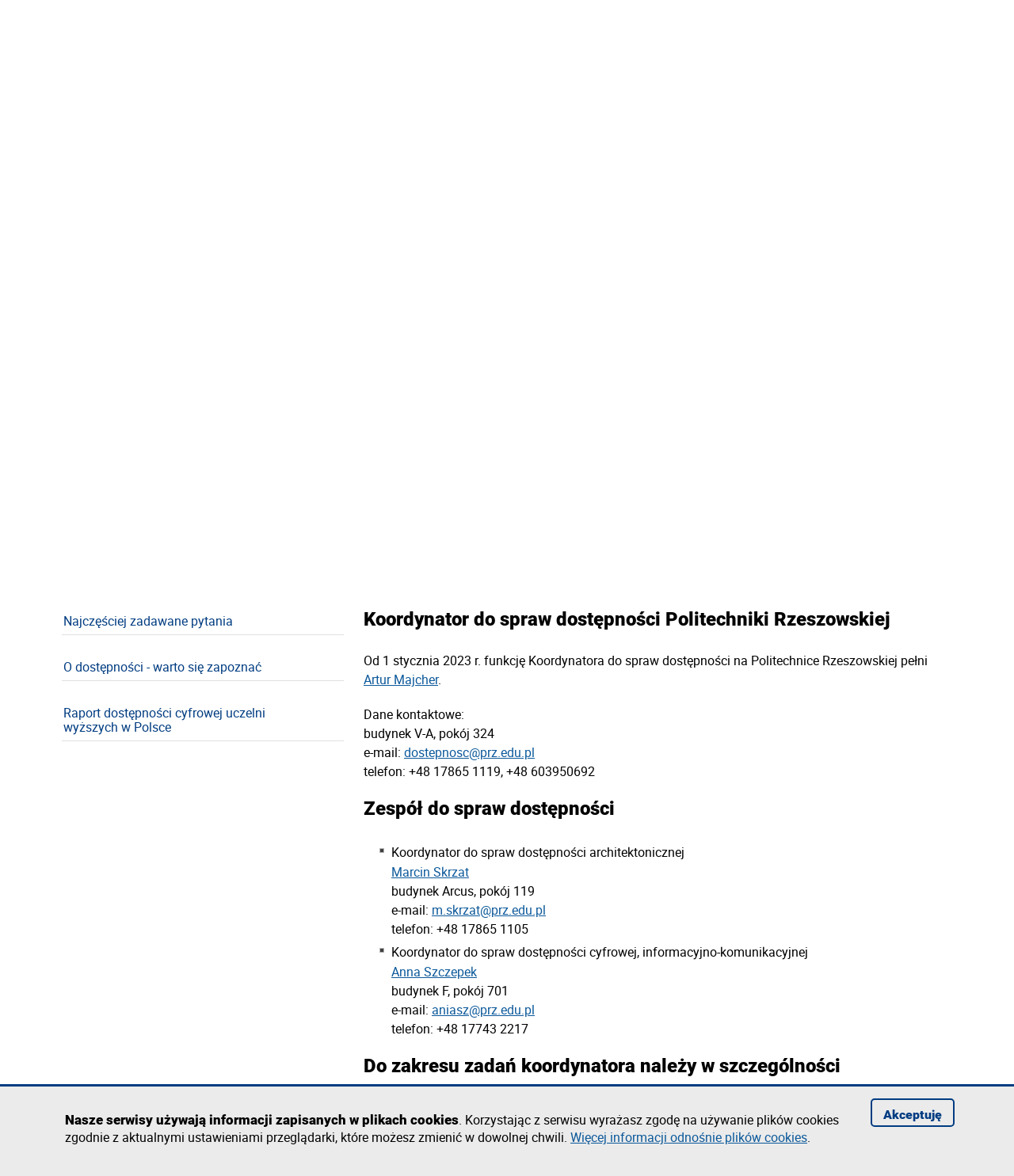

--- FILE ---
content_type: text/html; charset=utf-8
request_url: https://dostepnosc.prz.edu.pl/koordynator-do-spraw-dostepnosci
body_size: 6068
content:
<!DOCTYPE html><html lang="pl"><head>
    <title>Koordynator do spraw dostępności / Dostępność / Politechnika Rzeszowska</title>    <meta http-equiv="Content-Type" content="text/html; charset=utf-8" />
<meta name="Keywords" content="" />
<meta name="Description" content="" />
<meta name="robots" content="index,all,follow" />
<meta name="viewport" content="width=device-width, initial-scale=1.0" />
<meta name="deklaracja-dostępności" content="https://dostepnosc.prz.edu.pl/deklaracja-dostepnosci" />        <link rel="stylesheet" type="text/css" href="/themes/wydzial/css/variant.standard.css?ver=9.73" />
<link rel="stylesheet" type="text/css" href="/themes/wydzial/css/1.transition.css?ver=9.73" />
<link rel="stylesheet" type="text/css" href="/themes/wydzial/css/2.style.css?ver=9.73" />
<link rel="stylesheet" type="text/css" href="/themes/wydzial/css/4.font-awesome.css?ver=9.73" />
<link rel="stylesheet" type="text/css" href="/themes/wydzial/css/42.fontawesome-all.css?ver=9.73" />
<link rel="stylesheet" type="text/css" href="/themes/wydzial/css/5.fontsRoboto.css?ver=9.73" />
<link rel="stylesheet" type="text/css" href="/themes/wydzial/css/7.normalize.css?ver=9.73" />
<link rel="stylesheet" type="text/css" href="/themes/wydzial/css/8.gallery.css?ver=9.73" />
<link rel="stylesheet" type="text/css" href="/themes/wydzial/css/9.jquery.treeview.css?ver=9.73" />
<link rel="stylesheet" type="text/css" href="/themes/wydzial/css/91.prz.css?ver=9.73" />
<link rel="stylesheet" type="text/css" href="/themes/prz/js/photo-sphere-viewer/dist/photo-sphere-viewer.css?ver=9.73" />
<link rel="stylesheet" type="text/css" href="/themes/prz/css/przstyle.css?ver=9.73" />
<link rel="stylesheet" type="text/css" href="/themes/wydzial/css/normal.css?ver=9.73" />
<link rel="stylesheet" type="text/css" href="/themes/wydzial/css/prznormal.css?ver=9.73" />
<link rel="stylesheet" type="text/css" href="/themes/wydzial/css/responsive.css?ver=9.73" />
<link rel="stylesheet" type="text/css" href="/themes/wydzial/css/przresponsive.css?ver=9.73" />
<link rel="stylesheet" type="text/css" href="/themes/wydzial/css/dost.css?ver=9.73" />
<link rel="icon" type="image/x-icon" href="/themes/wydzial/images/favicon.png?ver=9.73" />
<link rel="stylesheet" type="text/css" href="/themes/wydzial/css/print.css?ver=9.73" media="print" />
<link rel="stylesheet" type="text/css" href="/themes/wydzial/js/fancybox/jquery.fancybox-1.3.4.css?ver=9.73" />    <script type="text/javascript" src="/themes/wydzial/js/jquery-1.7.2.min.js?ver=9.73"></script>
<script type="text/javascript" src="/themes/prz/js/jsoff.prz.js?ver=9.73"></script>
<script type="text/javascript" src="/themes/wydzial/js/1.functions.js?ver=9.73"></script>
<script type="text/javascript" src="/themes/wydzial/js/2.popup.js?ver=9.73"></script>
<script type="text/javascript" src="/themes/wydzial/js/3.calendar.js?ver=9.73"></script>
<script type="text/javascript" src="/themes/wydzial/js/4.scripts.js?ver=9.73"></script>
<script type="text/javascript" src="/themes/wydzial/js/6.jquery.treeview.js?ver=9.73"></script>
<script type="text/javascript" src="/themes/wydzial/js/7.jq_plugins.js?ver=9.73"></script>
<script type="text/javascript" src="/themes/wydzial/js/91.prz.js?ver=9.73"></script>
<script type="text/javascript" src="/themes/prz/js/js.prz.js?ver=9.73"></script>
<script type="text/javascript" src="/themes/wydzial/js/form.js?ver=9.73"></script>        <script type="text/javascript">
var Lang = new Object();
var Link = new Object();
var Project = new Object();
Lang.openInNewTab = '(otwiera w nowej karcie)';
Project.theme = 'themes/wydzial/';
 $(document).ready(function () {  $("body").find("#bip").parent().attr("href", "http://bip.prz.edu.pl/");$("body").find(".biphref").attr("href", "http://bip.prz.edu.pl/");$("#footer a.structure").attr("href","/mapa-serwisu") }); 
</script>    <!-- HTML5 shim, for IE6-8 support of HTML5 elements -->
    <!--[if lt IE 9]>
      <script src="/themes/wydzial/js/html5shiv.js"></script>
    <![endif]-->

</head>
<body class="departament dostepnosc">
<ul class="skipLinks">
    <li><a href="#skip_menu" class="skip">Przejdź do menu głównego</a></li> 
	<li><a href="#skip_content" class="skip">Przejdź do treści strony</a></li> 
	<li><a href="#skip_search" class="skip">Przejdź do wyszukiwarki</a></li> 
</ul>

    	<header>
	<h1 class="non-visual-access">Strona: Koordynator do spraw dostępności / Dostępność / Politechnika Rzeszowska</h1>
    <div id="header" class="page">
        <div id="first" class="row">
            <div class="home">
                <div class="container">
                    <div id="menu-toggle"></div>
                    <a class="prz-logo" title="Serwis główny Politechniki Rzeszowskiej" href="https://w.prz.edu.pl"><i class="fa fa-home"></i></a>                    <div class="menu">
                                            </div>
                    <div class="panel">
                        <a id="skip-search" tabindex="-1"></a>
<button id="search-ico" aria-expanded="false" aria-haspopup="true" aria-controls="search-ico-form" class="default"><i class="fa fa-search"></i>Wyszukaj<i class="fa fa-angle-down"></i></button><a id="search-ico-link" class="default" href="/wyszukiwarka"><i class="fa fa-search"></i>Wyszukaj</a>

<div id="search-ico-form" class="search-form  pl">
    <form class="searchForm" action="/wyszukiwarka" method="GET" id="searchForm">

																		<input value="MmIi1uUT9qVSRPMjcKK2EqKi5kYl5YfH90fFR6Ynxma1dhcTMOKH0cVBplOgxqeHh5JWkgUlt3bzAsAyRjIyV4VjAtaFt-OwdjAWAnQmdsZm1kIClGCSk4bDkJYyo1bWtdeTUzDyF3G24TeTEKanhieSVkaUorPQdwHBYFewQ6CgB7RjsMZiIS" id="VALIDATOR_54487" name="_VALIDATOR" type="hidden"/>			
		
	
				
					<div class="field text ">
				<label for="query">Szukaj<span class="required" title="Pole jest wymagane">*</span></label><input placeholder="wyszukaj w serwisie" aria-label="wyszukaj w serwisie" class="input search-query" name="query" id="query" value="" type="text" maxlength="64"/>			</div>
		
		
	
				
					<div class="field buttons submit-buttons ">
				<input class="submit" type="submit" value="Szukaj"/>			</div>
		
		
	
				
							
		
	
				
					<script type="text/javascript">
				//<![CDATA[
					
            var search_min_length = 3;
            var search_min_length_message = 'Minimalna liczba znaków: 3';
        
				//]]>
			</script>		
		
	
				
					
</form>

	
</div><div class="  block-content block-useraccount pl" id="block-8">
	<script type="text/javascript">
    $(document).ready(function () {
        var element = $(".block-useraccount").find(".login_error");
        if ((element.length)) {
            $("#user-ico").addClass("active");
            $(".block-useraccount").addClass("active");
            $(".form-useraccount-block").addClass("active");
        }

        $("#login_other_block").click(function () {
            $(".form-useraccount-block").toggleClass("active");
        });

        // validate signup form on keyup and submit
        $("#LoginForm").validate({
            rules: {
                login: "required",
                password: "required"
            },
            messages: {
                login: "Pole jest wymagane.",
                password: "Pole jest wymagane."
            }
        });
    });
</script>
    <a href="/cas/login/front?redirect=/koordynator-do-spraw-dostepnosci" id="login_adfs" class="cas-button">
				<i class="fa fa-lock fa-2x"></i>
                <p>Centralna Usługa Uwierzytelniania CAS<br /><span>Konta studenckie i pracownicze PRz</span></p>
			</a>
        <p><a href="javascript:void(0)" id="login_other_block">Pozostali użytkownicy</a></p>
<div class="form-useraccount-block">
    <div class="form">
                <form class="form" action="https://dostepnosc.prz.edu.pl/koordynator-do-spraw-dostepnosci" method="post" autocomplete="off" id="LoginForm">

															<input value="3HeXY1CmQxDn8UaWxRcDpxcXU7OgQAJyUvKwkhOSc9MAw6KmhVcyZHD0E-YVcxIyMifTJ7CQAsNGt3WH84eH4jDWt2MwAlYFw4Wjt8GTw3PTY_e3IdUnJjN2JSOHFuNjAGIm5oVHosQDVIImpRMSM5In49MhF6RVtMS3pKCE9kUVprISMLYg" id="VALIDATOR_1034" name="_VALIDATOR" type="hidden"/>			
		
	
				
					<div class="field text ">
				<label for="login">login<span class="required" title="Pole jest wymagane">*</span></label><input autocomplete="off" placeholder="Email" aria-label="Email" class="login-field" name="login" id="login" value="" type="text" maxlength="32"/>			</div>
		
		
	
				
					<div class="field password ">
				<label for="password">password<span class="required" title="Pole jest wymagane">*</span></label><input type="password" placeholder="Hasło" aria-label="Hasło" class="password-field" name="password" id="password" value="" maxlength="64"/>			</div>
		
		
	
				
					<div class="field buttons submit-buttons ">
				<input type="submit" value="Zaloguj"/>			</div>
		
		
	
				
					
</form>

	
        		            </div>
</div></div>                        <button id="user-ico" aria-expanded="false" aria-controls="block-8" class="default border-left"><i class="far fa-user"></i>
                            Zaloguj<i class="fa fa-angle-down"></i>
                        </button><a id="user-ico-link" class="default border-left" href="/konto-uzytkownika"><i class="far fa-user"></i>
                            Zaloguj</a></div>
                </div>
            </div>
        </div>
        <div id="secound" class="row">
            <div class="home">
                <div class="container">

                     <div id="logo" class="span4">
                        <a href="/" title="Strona główna">
                                                            <img class="logo_normal" alt="Strona główna" src="/themes/wydzial/images/logo_.png" />
                                                                                        <img class="logo_mobile" alt="Strona główna" src="/themes/wydzial/images/logo_mobile.png" />
                                                    </a>
                    </div>
                        <div class="baner-label">Koordynowanie działań na rzecz poprawy zapewniania dostępności<br />Politechniki Rzeszowskiej</div>
                    										                    <div id="menu2-toggle">MENU</div>
                    <div id="main-menu">
                        <div id="q-btn">X</div>
                                            </div>
                </div>
            </div>
        </div>

    </div>
	</header>
    <div id="content">
        <div class="home">
            <div id="page-cont" class="container">
                <div class="bread-crumbs">
                    <ul class="breadcrumb">
			<li class="home"><a href="/" title="Strona główna">Strona główna</a></li>
		<li class="divider">/</li>
			
			
			
			<li class="active"><a href="/koordynator-do-spraw-dostepnosci" title="Koordynator do spraw dostępności">Koordynator do spraw dostępności</a></li>
	</ul>
                </div>
                <div class="top-banner">
                                    </div>
                <div class="line-pattern light"></div>
				<div class="left-side scale">
                    <div class="menu menu-first">
	<div class="block-content">
		<div class="nav-collapse collapse">
	<ul class="nav nav-list" role="menubar" id="menu_0"><li  class="first" role="none"><a href="https://dostepnosc.prz.edu.pl/#czym-jest-dostepnosc"  role="menuitem">Czym jest dostępność?<br /><span>strona główna serwisu</span></a></li><li  role="none"><a href="https://dostepnosc.prz.edu.pl/podstawa-prawna"  role="menuitem">Podstawa prawna</a></li><li  class=" active" role="none"><a href="https://dostepnosc.prz.edu.pl/koordynator-do-spraw-dostepnosci"  role="menuitem">Koordynator do spraw dostępności</a></li><li  role="none"><a href="https://dostepnosc.prz.edu.pl/wspolpraca"  role="menuitem">Współpraca</a></li><li  role="none"><a href="https://dostepnosc.prz.edu.pl/zglos-problem-z-dostepnoscia"  role="menuitem">Zgłoś problem z dostępnością</a></li><li  class="last" role="none"><a href="https://dostepnosc.prz.edu.pl/kontakt"  role="menuitem">Kontakt</a></li></ul></div>
	</div>
</div><div class="menu default">
	<div class="block-content">
		<div class="nav-collapse collapse">
	<ul class="nav nav-list" role="menubar" id="menu_0"><li  class="first folder jsoff active" role="none"><a id="menuitem_27" class="haspopup" href="https://dostepnosc.prz.edu.pl/dostepnosc-architektoniczna"  role="menuitem">Dostępność architektoniczna</a><button class="slide " aria-label="Rozwiń menu Dostępność architektoniczna" aria-labelledby="menuitem_27" aria-haspopup="true" aria-expanded="true" aria-controls="menu_27" role="menuitem"></button><ul class="treeview-menu jsoff" role="menu" id="menu_27"><li  class="first" role="none"><a href="https://dostepnosc.prz.edu.pl/dostepnosc-architektoniczna/minimalne-wymagania-w-zakresie-dostepnosci-architektonicznej"  role="menuitem">Minimalne wymagania w zakresie dostępności architektonicznej</a></li></ul></li><li  class=" folder jsoff active" role="none"><a id="menuitem_19" class="haspopup" href="https://dostepnosc.prz.edu.pl/dostepnosc-cyfrowa"  role="menuitem">Dostępność cyfrowa</a><button class="slide " aria-label="Rozwiń menu Dostępność cyfrowa" aria-labelledby="menuitem_19" aria-haspopup="true" aria-expanded="true" aria-controls="menu_19" role="menuitem"></button><ul class="treeview-menu jsoff" role="menu" id="menu_19"><li  class="first" role="none"><a href="https://dostepnosc.prz.edu.pl/dostepnosc-cyfrowa/dostepna-strona-internetowa"  role="menuitem">Dostępna strona internetowa</a></li><li  role="none"><a href="https://dostepnosc.prz.edu.pl/dostepnosc-cyfrowa/dostepny-dokument-cyfrowy"  role="menuitem">Dostępny dokument cyfrowy</a></li><li  role="none"><a href="https://dostepnosc.prz.edu.pl/dostepnosc-cyfrowa/dostepna-aplikacja-mobilna"  role="menuitem">Dostępna aplikacja mobilna</a></li><li  role="none"><a href="https://dostepnosc.prz.edu.pl/dostepnosc-cyfrowa/dostepna-strona-internetowa#wcag"  role="menuitem">Wytyczne WCAG 2.1</a></li><li  role="none"><a href="https://dostepnosc.prz.edu.pl/dostepnosc-cyfrowa/wyjatki"  role="menuitem">Wyjątki</a></li><li  class=" folder jsoff active" role="none"><a id="menuitem_66" class="haspopup" href="https://dostepnosc.prz.edu.pl/dostepnosc-cyfrowa/deklaracja-dostepnosci"  role="menuitem">Deklaracja dostępności</a></li><li  class="last folder jsoff active" role="none"><a id="menuitem_109" class="haspopup" href="https://dostepnosc.prz.edu.pl/dostepnosc-cyfrowa/administratorzy-dostepnosci-cyfrowej"  role="menuitem">Administratorzy dostępności cyfrowej jednostek organizacyjnych PRz</a></li></ul></li><li  class="last folder jsoff active" role="none"><a id="menuitem_28" class="haspopup" href="https://dostepnosc.prz.edu.pl/dostepnosc-informacyjno-komunikacyjna"  role="menuitem">Dostępność informacyjno-komunikacyjna</a><button class="slide " aria-label="Rozwiń menu Dostępność informacyjno-komunikacyjna" aria-labelledby="menuitem_28" aria-haspopup="true" aria-expanded="true" aria-controls="menu_28" role="menuitem"></button><ul class="treeview-menu jsoff" role="menu" id="menu_28"><li  class="first" role="none"><a href="https://dostepnosc.prz.edu.pl/dostepnosc-informacyjno-komunikacyjna/faks---odbior-i-wysylka"  role="menuitem">Faks - odbiór i wysyłka</a></li></ul></li></ul></div>
	</div>
</div><div class="menu default">
	<div class="block-content">
		<div class="nav-collapse collapse">
	<ul class="nav nav-list" role="menubar" id="menu_0"><li  class="first" role="none"><a href="https://dostepnosc.prz.edu.pl/zamowienia-publiczne-realizacja-zadan-publicznych"  role="menuitem">Zamówienia publiczne/realizacja zadań publicznych</a></li></ul></div>
	</div>
</div><div class="menu default">
	<div class="block-content">
		<div class="nav-collapse collapse">
	<ul class="nav nav-list" role="menubar" id="menu_0"><li  class="first" role="none"><a href="https://dostepnosc.prz.edu.pl/wazne-daty"  role="menuitem">Ważne daty</a></li><li  role="none"><a href="https://dostepnosc.prz.edu.pl/definicje"  role="menuitem">Definicje</a></li><li  class="last" role="none"><a href="https://dostepnosc.prz.edu.pl/najczesciej-zadawane-pytania"  role="menuitem">Najczęściej zadawane pytania</a></li></ul></div>
	</div>
</div><div class="menu default">
	<div class="block-content">
		<div class="nav-collapse collapse">
	<ul class="nav nav-list" role="menubar" id="menu_0"><li  class="first" role="none"><a href="https://dostepnosc.prz.edu.pl/o-dostepnosci-warto-sie-zapoznac"  role="menuitem">O dostępności - warto się zapoznać</a></li></ul></div>
	</div>
</div><div class="menu last">
	<div class="block-content">
		<div class="nav-collapse collapse">
	<ul class="nav nav-list" role="menubar" id="menu_0"><li  class="first" role="none"><a href="https://dostepnosc.prz.edu.pl/raport-dostepnosci-cyfrowej-uczelni-wyzszych-w-polsce"  role="menuitem">Raport dostępności cyfrowej uczelni wyższych w Polsce</a></li></ul></div>
	</div>
</div>                </div>
                <div class="right-side scale">
				<a id="skip_content"></a>
                    <div id="module-description-content" class="module-content clearfix">
    <div class="controls">
    	<i class="fa fa-print" onclick="window.print()"></i>
            </div><h2 class="page-title">Koordynator do spraw dostępności</h2><div class="news single left">
            <div class="info clearfix">
                        <div class="text">
                        <h3>Jaka jest rola koordynatora do spraw dostępności</h3>
<p class="youtube"><iframe width="560" height="315" style="display: block; margin-left: auto; margin-right: auto;" src="https://www.youtube.com/embed/nItWanvoPoQ?start=886" title="Jak zapewnić dostępność osobom ze szczególnymi potrzebami? (koordynator do spraw dostępności) Film YouTube - Fundusze Europejskie" frameborder="0" allow="accelerometer; autoplay; clipboard-write; encrypted-media; gyroscope; picture-in-picture" allowfullscreen="allowfullscreen"></iframe></p>
<h3><a id="koordynator"></a>Koordynator do spraw dostępności Politechniki Rzeszowskiej</h3>
<p>Od 1 stycznia 2023 r. funkcję Koordynatora do spraw dostępności na Politechnice Rzeszowskiej pełni <a href="https://w.prz.edu.pl/wyszukiwarka/pracownik.html?q=artmaj@prz.edu.pl#employers-result">Artur Majcher</a>.</p>
<p style="margin-top: 20px;">Dane kontaktowe:<br /> budynek V-A, pokój 324<br /> e-mail: <a href="mailto:dostepnosc@prz.edu.pl">dostepnosc@prz.edu.pl</a><br /> telefon: +48 17865 1119, +48 603950692</p>
<h3 style="margin-top: 20px;">Zespół do spraw dostępności</h3>
<ul>
<li>Koordynator do spraw dostępności architektonicznej<strong><br /></strong><a href="https://w.prz.edu.pl/wyszukiwarka/pracownik.html?q=m.skrzat@prz.edu.pl#employers-result">Marcin Skrzat</a><br />budynek Arcus, pokój 119<br /> e-mail: <a href="mailto:m.skrzat@prz.edu.pl">m.skrzat@prz.edu.pl</a><br /> telefon: +48 17865 1105</li>
<li>Koordynator do spraw dostępności cyfrowej, informacyjno-komunikacyjnej<strong><br /></strong><a href="https://w.prz.edu.pl/wyszukiwarka/pracownik.html?q=aniasz@prz.edu.pl#employers-result">Anna Szczepek</a><br />budynek F, pokój 701<br /> e-mail: <a href="mailto:aniasz@prz.edu.pl">aniasz@prz.edu.pl</a><br /> telefon: +48 17743 2217</li>
</ul>
<h3 style="margin-top: 20px;">Do zakresu zadań koordynatora należy w szczególności</h3>
<ul>
<li>wsparcie osób ze szczególnymi potrzebami w dostępie do informacji i usług świadczonych przez Politechnikę Rzeszowską,</li>
<li>przygotowanie i koordynacja wdrożenia na Politechnice Rzeszowskiej planu działania na rzecz poprawy zapewnienia dostępności osobom ze szczególnymi potrzebami zgodnie z ustawą z dnia 19 lipca 2019 r. o zapewnieniu dostępności osobom ze szczególnymi potrzebami,</li>
<li>inicjowanie działań, zmian przepisów i procedur obowiązujących na Politechnice Rzeszowskiej w zakresie zapewnienia dostępności osobom ze szczególnymi potrzebami,</li>
<li>monitorowanie działalności Politechniki Rzeszowskiej w zakresie zapewnienia dostępności osobom ze szczególnymi potrzebami,</li>
<li>wsparcie pracowników uczelni w procesie wdrażania planu działania na rzecz poprawy zapewnienia dostępności osobom ze szczególnymi potrzebami,</li>
<li>koordynacja pracy zespołu do spraw dostępności.</li>
</ul>        </div>
            </div>
    </div>


</div>
                </div>
                <div class="top-banner">
                                    </div>
            </div>
        </div>
    </div>
	<footer>
    <div id="footer" class="page">
        <div class="home">
            <div class="container">
                                                                                            </div>
        </div>
        <div id="both" class="scale">
            <div class="home">
                <div class="container">
                    <div class="block-footer"><p>Politechnika Rzeszowska im. Ignacego Łukasiewicza<br />al. Powstańców Warszawy 12<br />35-029 Rzeszów</p><p>tel.: +48 17 865 11 00<br />fax: +48 17 854 12 60<br />e-mail: <a href="mailto:kancelaria@prz.edu.pl">kancelaria@prz.edu.pl</a></p><p><a class="structure" href="/mapa-strony">Mapa serwisu<br /></a>
        <a href="/deklaracja-dostepnosci">Deklaracja dostępności</a><br />
        <a class="cookiehref" href="https://w.prz.edu.pl/polityka-prywatnosci">Polityka prywatności</a><br />
        <a class="submit-bug" href="https://helpdesk.prz.edu.pl/zglos-blad-na-stronie">Zgłoś błąd na stronie</a><br /><a class="submit-bug" href="https://w.prz.edu.pl/uczelnia/zglos-naruszenie/">Zgłoś naruszenie</a></p><p><a class="biphref" href="http://bip.prz.edu.pl/"><img class="bip_normal" src="/themes/prz/images/bip-img_n.png" alt="Biuletyn Informacji Publicznej Politechniki Rzeszowskiej" /></a><a class="migam" href="https://tlumacz.migam.org/politechnika_rzeszowska"><img src="/themes/prz/images/migam-rece.png" alt="Tłumacz Migam" /></a></p></div>                                    </div>
            </div>
        </div>
    </div>
	</footer>
            <div class="info_c_box" id="info_c_box">
        <div class="container">
            <div class="row">
                <div class="span10">
                <p><strong>Nasze serwisy używają informacji zapisanych w plikach cookies</strong>. Korzystając z serwisu wyrażasz zgodę na używanie plików cookies zgodnie z aktualnymi ustawieniami przeglądarki, które możesz zmienić w dowolnej chwili. <a href="http://w.prz.edu.pl/polityka-prywatnosci#cookies" title="Więcej informacji odnośnie plików cookies">Więcej informacji odnośnie plików cookies</a>.</p>                </div>
                <button id="close_c" class="span2">
                    Akceptuję                </button>
            </div>
        </div>
    </div>
    <!-- Matomo -->
<script type="text/javascript">
  var _paq = window._paq = window._paq || [];
  /* tracker methods like "setCustomDimension" should be called before "trackPageView" */
  _paq.push(['trackPageView']);
  _paq.push(['enableLinkTracking']);
  (function() {
    var u="//piwik.prz.edu.pl/";
    _paq.push(['setTrackerUrl', u+'piwik.php']);
    _paq.push(['setSiteId', '228']);
    var d=document, g=d.createElement('script'), s=d.getElementsByTagName('script')[0];
    g.type='text/javascript'; g.async=true; g.src=u+'piwik.js'; s.parentNode.insertBefore(g,s);
  })();
</script>
<!-- End Matomo Code -->
</body>
</html>


--- FILE ---
content_type: text/css
request_url: https://dostepnosc.prz.edu.pl/themes/wydzial/css/dost.css?ver=9.73
body_size: 1360
content:
html, body{
	font-size: 16px;
}

strong, b {
	font-weight: normal;
	font-size: 1.05em;
	font-family: "Roboto-black", sans-serif;
}

code strong, code b {
	font-weight: bold;
	font-size: 1.05em;
	font-family: "Courier New", Courier, monospace;
}

.scale ul li:not(.slides li, .tree li) {
    background: transparent !important;
	list-style: square;
}

.scale .text ul li:not(.slides li), .scale .block-description ul li:not(.slides li), .scale #module-listpage-content ul li:not(.slides li) {
	margin-left: 0;
	padding-left: 0;
}

.scale .text .brief, .scale .block-description .brief, .scale .text .info, .scale .text .wcag, .scale .text .htmlcode, .scale .text .accessible {
	border: 1px solid #777;
	padding: 20px 25px 0px 25px;
	margin: 0 30px 30px 0px;
	border-radius: 5px;
}

.scale .text .accessible {
	border: 3px solid #003c82;
}

.scale .text .accessible > p:first-of-type {
	font-size: 1.05em;
	color: #144e91;
	font-family: "Roboto-black", sans-serif;
}

.scale .text > div.accessible > p:first-child  {
	margin: 0;
}

.scale .text > div.accessible > p:nth-child(2) {
	margin-top: 5px;
}

.scale .text .htmlcode {
	border-radius: 0;
}

.scale .text .brief > p:first-of-type {
	font-size: 1.05em;
	font-family: "Roboto-black", sans-serif;
}

.scale .text .info, .scale .text .wcag {
	font-size: 1.05em;
}

.scale .block-description .brief, .scale .text .info, .scale .text .wcag, .scale .text .htmlcode {
	padding-top: 0;
}

.scale .text, .block-description {
	line-height: 1.5;
	color: #000;
}

.scale .text .wcag a {
	color: yellow;
}

.scale .text .wcag {
	border: 1px solid #000;
	border-radius: 3px;
	background-color: #000;
	color: #fff;
}

/*.scale .text > p:first-of-type, .scale .text > h3:first-of-type, .scale .text .definicje > h3:first-of-type, .scale .text > div.brief:first-of-type > p:first-of-type {*/
.scale .text > p:first-child, .scale .text > h3:first-child, .scale .text .definicje > h3:first-child, .scale .text > div.brief:first-child > p:first-child {
	margin-top: 0;
}

.scale .text h1, .scale .text h2, .scale .text h3 {
	line-height: 1.3;
}

.scale .text ul, .scale .text ol {
	margin-top: 0;
}

.scale .text p + ul {
	margin-top: -10px;
}

.scale .text .definicje h3 {
	margin-bottom: 8px;
}

.scale .text .definicje p, .scale .text .definicje ul {
	margin-top: 0;
}

.scale .text .definicje #active a {
	color: yellow;
}

.scale .text .definicje #active {
	border: 1px solid #000;
	padding: 5px 50px 12px 50px;
	border-radius: 3px;
	background-color: #000;
	color: #fff;
	font-size: 1.3em;
	margin: 30px 0;
}

.scale .text .definicje #active h3 {
	color: #fff;
}

.container .left-side .nav-list {
	border: 1px solid transparent;
}

.container .left-side .nav.nav-list a, .container .left-side .nav.nav-list > li > a, .container .left-side .nav.nav-list > li > button.container_menu {
    text-transform: none;
    font-size: 1em;
	font-family: Roboto, sans-serif;
}

.container .left-side .nav-list li.folder ul li:not(.folder).active, .container .left-side .nav-list li.first.active.folder ul li.active.folder ul li.folder ul li.first.folder > a, .container .left-side .nav-list li.first.active.folder ul li.active li.active.folder > a {
	text-decoration: none;
}

.container .left-side .nav-list li.active a, .container .left-side .nav-list li.folder ul li.folder.active > a, .container .left-side .nav-list li.folder ul li.active:not(.folder) > a, .container .left-side .nav-list li.folder ul li.folder.active > a, .container .left-side .nav-list li.folder ul li.folder.active ul li.active:not(.different) > a, .container .left-side .nav-list li.folder ul li.folder.active > button.container_menu, .container .left-side .nav-list li.folder ul li.active:not(.folder) > button.container_menu, .container .left-side .nav-list li.folder ul li.folder.active > button.container_menu, .container .left-side .nav-list li.folder ul li.folder.active ul li.active:not(.different) > button.container_menu {
	font-weight: normal;
	font-family: "Roboto-black", sans-serif;
	font-size: 1.05em;
}

.container .left-side .nav-list li.first.active a

.container .left-side .nav.nav-list li {
    border-bottom: 1px dotted #000;
}

.container .left-side .nav.nav-list li a, .container .left-side .nav.nav-list li button.container_menu, .container .left-side .nav.nav-list li.active.folder ul li a, .container .left-side .nav.nav-list li.active.folder ul li button.container_menu {
	padding-left: 0;
}

.container .left-side .nav.nav-list li.folder ul li {
    border-top: 1px dashed transparent !important;
	border-bottom: 1px dotted #000;
}

.container .left-side .nav.nav-list li.folder ul li:last-of-type {

}

.container .left-side .nav.nav-list li.folder.active ul li a {
	padding-left: 15px;
}

.module-content .text img {
    max-width: 100%;
    height: auto;
}

.module-content .text ol, .block-description ol {
    padding-left: 20px;
}

.module-content .text ul, .block-description ul, .module-content .text ol ol, .block-description ol ol {
    padding-left: 20px;
}

.sort-button {
	text-align: right;
}

.sort-button button {
	border: 0 none;
	background: transparent;
	color: #0b589a;
	text-decoration: underline;
}

ol.own-list li {list-style-type:none;}

ol.own-list li.own-list-h1, ol.own-list li.own-list-h1 > ol:first-of-type {
	margin-top: 15px;
}

ol.own-list li.own-list-h2, ol.own-list li.own-list-h2 > ol:first-of-type {
	margin-top: 15px;
}

#module-structure-content ul.tree {
	padding-left: 0;
}

/*ol.own-list > li {list-style-type:none;}
ol.own-list > li li {list-style-type:decimal;}

ol.own-list > li > ol > li li {font-weight:normal;}

ol.own-list > li > ol li:first-child {counter-reset: item;}
ol.own-list > li > ol li {counter-increment: item;}
ol.own-list > li > ol li:before {content: counters(item, ". ")". "; margin-left:-3px; margin-right: 1px;}*/

/* 640px */

.right-side .block-content .headline {
	text-transform: none;
}

@media screen and (max-width: 640px) {
	
	.scale .text .definicje #active {
		padding: 5px 35px 12px 35px;
	}
	
	ol.own-list ol {
		padding-left: 10px;
	}
}

